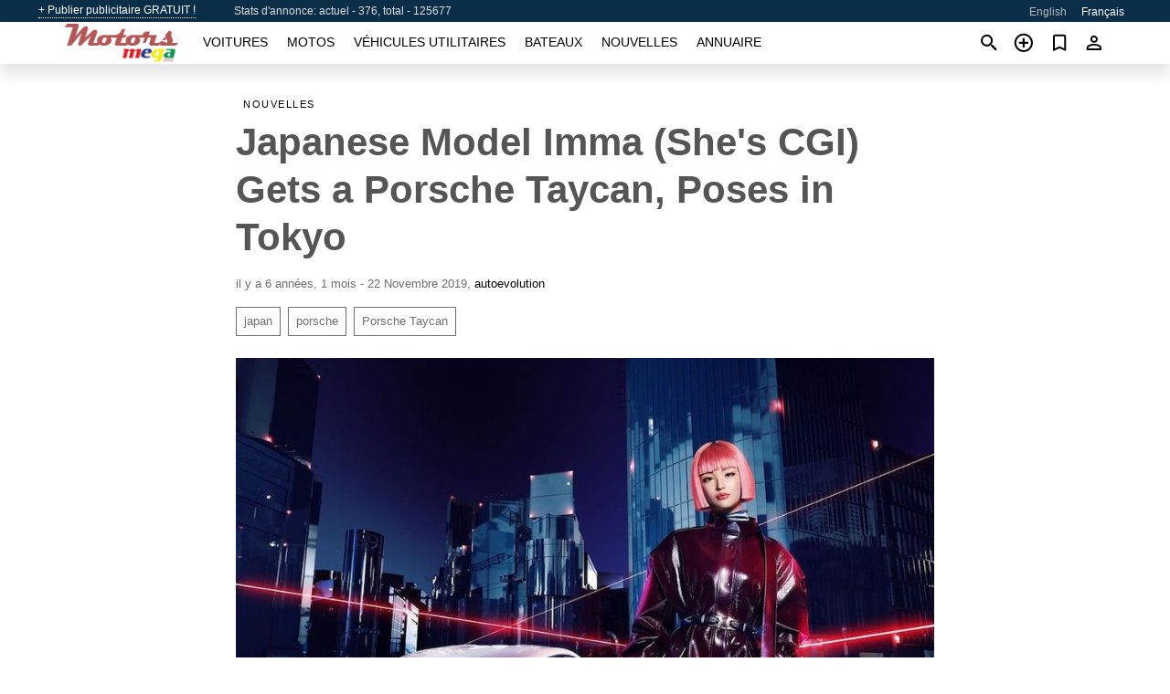

--- FILE ---
content_type: text/html; charset=utf-8
request_url: https://motors.mega.mu/fr/news/japanese-model-imma-shes-cgi-gets-porsche-taycan-poses-tokyo-20191122.html
body_size: 5669
content:
<!DOCTYPE html><html lang="fr" xml:lang="fr" dir="ltr"><head><link rel="preconnect" href="https://cdn1.mega.mu" crossorigin /><title>Japanese Model Imma (She&#x27;s CGI) Gets a Porsche Taycan, Poses in …</title><meta charset="utf-8"><meta http-equiv="X-UA-Compatible" content="IE=edge"><meta name="description" content="Yes, virtual models and influencers are a trend these days, so be prepared to (re)meet Imma." /><meta name="robots" content="index, follow"><meta name="viewport" content="width=device-width, initial-scale=1.0, minimum-scale=1.0, maximum-scale=5.0"><link rel="icon" href="https://cdn.mega.mu/a/favicon.png" type="image/png"><link rel="shortcut icon" href="https://cdn.mega.mu/a/favicon.png" type="image/png"><link rel="canonical" href="https://motors.mega.mu/fr/news/japanese-model-imma-shes-cgi-gets-porsche-taycan-poses-tokyo-20191122.html" /><link rel="manifest" href="/fr/manifest.json"><link rel="alternate" hreflang="x-default" href="https://motors.mega.mu/news/japanese-model-imma-shes-cgi-gets-porsche-taycan-poses-tokyo-20191122.html" /><link rel="alternate" hreflang="en" href="https://motors.mega.mu/news/japanese-model-imma-shes-cgi-gets-porsche-taycan-poses-tokyo-20191122.html" /><link rel="alternate" hreflang="fr" href="https://motors.mega.mu/fr/news/japanese-model-imma-shes-cgi-gets-porsche-taycan-poses-tokyo-20191122.html" /><script async src="https://www.googletagmanager.com/gtag/js?id=G-6HSPMKBEMN"></script><script type="text/javascript" src="https://cdn.mega.mu/a/pack/boot.bundle.js?6daace"></script><meta property="og:site_name" content="motors.mega.mu" /><meta property="og:type" content="article" /><meta property="og:title" content="Japanese Model Imma (She&#x27;s CGI) Gets a Porsche Taycan, Poses in Tokyo" /><meta property="og:description" content="Yes, virtual models and influencers are a trend these days, so be prepared to (re)meet Imma." /><meta property="og:image" content="https://cdn1.mega.mu/data/11/76/imma-porsche-taycan.jpg" /><meta property="og:image:width" content="900" /><meta property="og:image:height" content="675" /><meta property="og:url" content="https://motors.mega.mu/fr/news/japanese-model-imma-shes-cgi-gets-porsche-taycan-poses-tokyo-20191122.html" /><meta property="fb:app_id" content="169795559710330" /></head><body class=""><div class="nav-header"><a href="/fr/sell/">+ Publier publicitaire GRATUIT !</a><div class="stats">Stats d'annonce: actuel - 376, total - 125677</div><ul><li><a href="/news/japanese-model-imma-shes-cgi-gets-porsche-taycan-poses-tokyo-20191122.html" >English</a></li><li class="selected">Français</li></ul></div><nav class="navbar sticked"><div class="container"><div class="navbar-brand"><a class="navbar-item brand-text" href="/fr/"><img src="https://cdn.mega.mu/a/images/logo.png" alt="motors.mega.mu - vente de voiture Maurice" src="https://cdn.mega.mu/a/img/logo.png"></a><div class="navbar-burger burger" data-target="navMenu"><span></span><span></span><span></span></div></div><div id="navMenu" class="navbar-menu"><div class="navbar-start"><div class="navbar-item"><a href="/fr/auto/" class="auto ">Voitures</a></div><div class="navbar-item"><a href="/fr/bike/" class="bike ">Motos</a></div><div class="navbar-item"><a href="/fr/util/" class="util ">Véhicules utilitaires</a></div><div class="navbar-item"><a href="/fr/boat/" class="boat ">Bateaux</a></div><div class="navbar-item"><a href="/fr/news/" class="mdl-navigation__link news active">Nouvelles</a></div><div class="navbar-item"><a href="/fr/company/" class="mdl-navigation__link dir ">Annuaire</a></div></div></div><div class="navbar-icons"><span onclick="searchFormOpen();"><i class="icon search"></i></span><span onclick="location.href='/fr/sell/';"><i class="icon add TT"><span class="TTT-bottom">Vendez Votre Auto</span></i></a></span><a href="/fr/my/bookmarks/" aria-label="Сheck your bookmarked ads"><i class="icon txt bookmark" id="bkmks-form-cntr"></i><form action="/fr/my/bookmarks/" id="bookmarks-form" style="display: none;" method="POST"><input type="hidden" name="bkmk" value="" /><input type="hidden" name="csrfmiddlewaretoken" value="JiDTI4DAjzbwnpPgaSSVRDZZ4aBi0s8RTboMeCNOFkTpIPrurwwkjYXRIY9Z1Bjx"></form></a><span class="ctxt-menu-prnt"><i class="icon person  ctxt-init" tabindex="-1"></i><nav class="ctxt-menu rb"><ul><li class="cntr txt separated">Bienvenue, Visiteur</li><li><a href="/fr/accounts/#login" rel="nofollow"><i class="icon lock"></i> Connexion</a></li><li><a href="/fr/accounts/#signup" rel="nofollow"><i class="icon person-add"></i> S’inscrire</a></li></ul></nav></span></div></div></nav><div class="container container--main"><div class="columns is-multiline"><div class="column is-full"><div class="columns"><div class="column is-8 is-offset-2"><div class="news-list-header"><nav class="breadcrumb" aria-label="breadcrumbs"><ul><li><a href="/fr/news/">Nouvelles</a></li></ul></nav></div><div class="news-item"><h1>Japanese Model Imma (She&#x27;s CGI) Gets a Porsche Taycan, Poses in Tokyo</h1><div class="news-item--date"><span>il y a 6 années, 1 mois - 22 Novembre 2019</span><span>, </span><a href="https://www.autoevolution.com" rel="nofollow" target="_blank">autoevolution</a></div><div class="news-item--tags"><a href="/fr/news/tagged/japan/">japan</a><a href="/fr/news/tagged/porsche/">porsche</a><a href="/fr/news/tagged/Porsche%20Taycan/">Porsche Taycan</a></div><div class="news-breaker"></div><figure class="phfrm " style="padding-top:75.0%"><img src="https://cdn1.mega.mu/data/11/76/imma-porsche-taycan.jpg" alt="Japanese Model Imma (She&#x27;s CGI) Gets a Porsche Taycan, Poses in Tokyo" ></figure></div><div class="news-item--short">Yes, virtual models and influencers are a trend these days, so be prepared to (re)meet Imma.</div><div class="news-item--text"><p>Much to nobody's surprise, she comes from Japan and she now drives a <a title="BUY SECOND HAND Porsche IN MAURITIUS" href="/auto/porsche/">Porsche</a> Taycan, at least in the way a CGI model can have a relationship with an electric vehicle.</p><p>Imma's Instagram description makes it clear that we're dealing with a "<em>virtual girl</em>", one who is interested in Japanese culture and film. She was born in the summer of 2018 and, at the time of this writing, she has 160,000 followers, while most of her Insta posts are over 9,000. Of course, she also hangs out on other social media platforms, so you'll also be able to accept her synthetic reality on Twitter.</p><p>Well, Porsche has decided to gift Imma with a Taycan and nothing but the best would do, so we're looking at the 750 horsepower Turbo S.</p><p>This collab might just be more important for the pixel girl than it is for the automotive producer. For one thing, Imma delivered a pair of Instagram posts with her posing next to the EV, while <a title="BUY USED Porsche IN Vacoas-Phoenix MAURITIUS" href="/auto/porsche_in_vacoas-phoenix/">Porsche</a> brought both pics into a single post.</p><p>Interestingly, if we spend a bit of time checking out the computer-generated model's Instagram page, it appears she has a thing for machines connected to the <a title="PRE-OWNED Volkswagen FOR SALE IN MAURITIUS" href="/auto/volkswagen/">Volkswagen</a> Group - check a part of the posts at the bottom of the page and you'll understand. As for the rest of the media down there, you'll be looking at some of the most captivating shots the virtual model has delivered to date.</p><p>Imma's name is inspired by a Japanese word that means "<em>now"</em>, while her looks clearly reflect the reality of the country's pop culture, from her hairstyle to her outfits. So, perhaps she might just wish to add a second <a title="BUY SECOND HAND Porsche IN Curepipe MAURITIUS" href="/auto/porsche_in_curepipe/">Porsche</a> to her virtual garage one day and go for a RWB, especially now that Akira Nakai has also started working on water-cooled Neunelfers...</p><p><img src="https://s1.cdn.autoevolution.com/images/news/gallery/japanese-model-imma-she-s-cgi-gets-a-porsche-taycan-poses-in-tokyo_2.jpg" alt="" width="640" /></p><p></p></div></div></div></div><div class="column is-full"><div class="column is-full is-header"><p>Nouvelles connexes</p></div><div class="columns is-multiline"><div class="column is-one-third"><bdi><a href="/fr/news/top-10-les-nouveautes-les-plus-attendues-en-2019-20190103.html" class="news-cell  lazy" data-bg="https://cdn1.mega.mu/data/8d/ec/covered-car.webp" style="background-image: linear-gradient(rgba(26, 26, 26, 0) 0%, rgba(26, 26, 26, 0.4) 50%)"><span class="head ">Top 10 : Les Nouveautés Les Plus Attendues En 2019</span><span class="date">3 Janvier 2019</span></a></bdi></div><div class="column is-one-third"><bdi><a href="/fr/news/porsche-drives-2020-taycan-prototype-shanghai-streets-20190702.html" class="news-cell  lazy" data-bg="https://cdn1.mega.mu/data/cd/61/2020-porsche-taycan-shanghai.webp" style="background-image: linear-gradient(rgba(26, 26, 26, 0) 0%, rgba(26, 26, 26, 0.4) 50%)"><span class="head ">Porsche Drives A 2020 Taycan Prototype On Shanghai Streets</span><span class="date">2 Juillet 2019</span></a></bdi></div><div class="column is-one-third"><bdi><a href="/fr/news/tesla-model-s-already-topping-porsche-taycan-nurburgring-20190918.html" class="news-cell  lazy" data-bg="https://cdn1.mega.mu/data/2e/f7/tesla-model-s-plaid-prototype.webp" style="background-image: linear-gradient(rgba(26, 26, 26, 0) 0%, rgba(26, 26, 26, 0.4) 50%)"><span class="head ">Tesla Model S Already Topping Porsche Taycan At Nürburgring</span><span class="date">18 Septembre 2019</span></a></bdi></div><div class="column is-three-fifths"><bdi><a href="/fr/news/musk-calls-top-gear-low-gear-it-doubles-down-race-result-20191105.html" class="news-cell  lazy" data-bg="https://cdn1.mega.mu/data/36/0c/elon-musk-vs-top-gear.webp" style="background-image: linear-gradient(rgba(26, 26, 26, 0) 0%, rgba(26, 26, 26, 0.4) 50%)"><span class="head ">Musk Calls Top Gear &#x27;Low Gear&#x27; As It Doubles Down On Race Result</span><span class="date">5 Novembre 2019</span></a></bdi></div><div class="column is-two-fifths"><bdi><a href="/fr/news/bill-gates-tells-marques-brownlee-he-got-his-first-ev-taycan-20200220.html" class="news-cell  lazy" data-bg="https://cdn1.mega.mu/data/b7/5c/bill_gates_porsche_taycan.webp" style="background-image: linear-gradient(rgba(26, 26, 26, 0) 0%, rgba(26, 26, 26, 0.4) 50%)"><span class="head ">Bill Gates Tells Marques Brownlee He Got His First Ev: A Taycan</span><span class="date">20 Février 2020</span></a></bdi></div></div></div></div></div><p style="margin-top:0.5rem;border-top:12px solid #0057B7;text-align:center;border-bottom:12px solid #FFDD00;line-height:0px;text-transform:uppercase;color:#eee;font-weight:900;text-shadow:-1px -1px 0 rgb(0 0 0 / 50%),1px -1px 0 rgb(0 0 0 / 50%),-1px 1px 0 rgb(0 0 0 / 50%),1px 1px 0 rgb(0 0 0 / 50%);">&nbsp;</p><div class="footer"><div class="footer-links"><div class="links-set"><input id="_fls1" type="checkbox"><label for="_fls1">Voitures</label><ul><li><a href="/fr/auto/used/">Voitures d&#x27;occasion </a></li><li><a href="/fr/sell/">Vente de voiture </a></li></ul></div><div class="links-set"><input id="_fls2" type="checkbox"><label for="_fls2">Motos</label><ul><li><a href="/fr/bike/used/">Motos d&#x27;occasion </a></li><li><a href="/fr/sell/">Vente de moto </a></li></ul></div><div class="links-set"><input id="_fls3" type="checkbox"><label for="_fls3">Véhicules utilitaires</label><ul><li><a href="/fr/util/used/">Véhicules utilitaires d&#x27;occasion </a></li><li><a href="/fr/sell/">Vente de véhicules utilitaires </a></li></ul></div><div class="links-set"><input id="_fls4" type="checkbox"><label for="_fls4">Bateaux</label><ul><li><a href="/fr/boat/used/">Bateaux d&#x27;occasion </a></li><li><a href="/fr/sell/">Vente de bateaux </a></li></ul></div><div class="links-set"><input id="_fls5" type="checkbox"><label for="_fls5">A propos de nous</label><ul><li><a href="/fr/about/us/" rel="nofollow">A propos de nous</a></li><li><a href="/fr/about/contacts/" rel="nofollow">Contacts</a></li><li><a href="/fr/about/terms/" rel="nofollow">Conditions d&#x27;utilisation</a></li></ul></div></div><div class="logo"><span><a href="https://business.mega.mu" title="Mauritius business news" class="logo-footer"><img class="logo-small" alt="Business - Mauritius business news" src="https://cdn.mega.mu/a/images/logo_biz.png"></a></span><span><a href="https://live.mega.mu/" title="Mauritius news headlines" class="logo-footer"><img class="logo-small" alt="Live news - Mauritius news headlines" src="https://cdn.mega.mu/a/images/logo_live.png"></a></span><br/><br/></div><p class="logo"><a href="/fr/" title="mega.mu - Maurice"><img alt="mega.mu - Maurice" src="https://cdn.mega.mu/a/images/logo_small.png"></a><span>&copy;2010-2026 - mega.mu</span></p></div><div id="modalSearchParking" style="display: none;"><div class="ad-filter modal"><form action="/fr/auto/search/" id="search_form"><p>Marque et modèle</p><div class="ad-filter-set"><div class="mdl-selectfield mdl-js-selectfield "><select name="make" server-load="true" fld-data="make_value" src-name="modelcataloguefltrd" src-root="1" fld-next="model" class="mdl-selectfield__select" id="id_make"><option value="0">tout</option></select><label class="mdl-selectfield__label" for="id_make"></label></div><input type="hidden" name="make_value" id="id_make_value"><div class="mdl-selectfield mdl-js-selectfield mdl-selectfield--floating-label"><select name="model" server-load="true" fld-data="model_value" src-name="modelcataloguefltrd" class="mdl-selectfield__select" id="id_model"><option value="0">tout</option></select></div><input type="hidden" name="model_value" id="id_model_value"></div><p>Année</p><div class="ad-filter-set"><div class="mdl-selectfield mdl-js-selectfield "><select name="year_min" class="mdl-selectfield__select" id="id_year_min"><option value="" selected>min</option><option value="2025">2025</option><option value="2024">2024</option><option value="2023">2023</option><option value="2022">2022</option><option value="2021">2021</option><option value="2020">2020</option><option value="2019">2019</option><option value="2018">2018</option><option value="2017">2017</option><option value="2016">2016</option><option value="2015">2015</option><option value="2014">2014</option><option value="2013">2013</option><option value="2012">2012</option><option value="2011">2011</option><option value="2010">2010</option><option value="2009">2009</option><option value="2008">2008</option><option value="2007">2007</option><option value="2006">2006</option><option value="2005">2005</option><option value="2004">2004</option><option value="2003">2003</option><option value="2002">2002</option><option value="2001">2001</option><option value="2000">2000</option><option value="1999">1999</option><option value="1998">1998</option><option value="1997">1997</option><option value="1996">1996</option><option value="1995">1995</option><option value="1994">1994</option><option value="1993">1993</option><option value="1992">1992</option><option value="1991">1991</option><option value="1990">1990</option><option value="1989">1989</option><option value="1988">1988</option><option value="1987">1987</option><option value="1986">1986</option><option value="1985">1985</option><option value="1984">1984</option><option value="1983">1983</option><option value="1982">1982</option><option value="1981">1981</option><option value="1980">1980</option><option value="1979">1979</option><option value="1978">1978</option><option value="1977">1977</option><option value="1976">1976</option><option value="1975">1975</option><option value="1974">1974</option><option value="1973">1973</option><option value="1972">1972</option><option value="1971">1971</option><option value="1970">1970</option></select><label class="mdl-selectfield__label" for="id_year_min"></label></div><div class="mdl-selectfield mdl-js-selectfield "><select name="year_max" class="mdl-selectfield__select" id="id_year_max"><option value="" selected>max</option><option value="2025">2025</option><option value="2024">2024</option><option value="2023">2023</option><option value="2022">2022</option><option value="2021">2021</option><option value="2020">2020</option><option value="2019">2019</option><option value="2018">2018</option><option value="2017">2017</option><option value="2016">2016</option><option value="2015">2015</option><option value="2014">2014</option><option value="2013">2013</option><option value="2012">2012</option><option value="2011">2011</option><option value="2010">2010</option><option value="2009">2009</option><option value="2008">2008</option><option value="2007">2007</option><option value="2006">2006</option><option value="2005">2005</option><option value="2004">2004</option><option value="2003">2003</option><option value="2002">2002</option><option value="2001">2001</option><option value="2000">2000</option><option value="1999">1999</option><option value="1998">1998</option><option value="1997">1997</option><option value="1996">1996</option><option value="1995">1995</option><option value="1994">1994</option><option value="1993">1993</option><option value="1992">1992</option><option value="1991">1991</option><option value="1990">1990</option><option value="1989">1989</option><option value="1988">1988</option><option value="1987">1987</option><option value="1986">1986</option><option value="1985">1985</option><option value="1984">1984</option><option value="1983">1983</option><option value="1982">1982</option><option value="1981">1981</option><option value="1980">1980</option><option value="1979">1979</option><option value="1978">1978</option><option value="1977">1977</option><option value="1976">1976</option><option value="1975">1975</option><option value="1974">1974</option><option value="1973">1973</option><option value="1972">1972</option><option value="1971">1971</option><option value="1970">1970</option></select><label class="mdl-selectfield__label" for="id_year_max"></label></div></div><p>Prix</p><div class="ad-filter-set"><div class="mdl-textfield mdl-js-textfield "><input type="number" name="price_min" class="mdl-textfield__input" pattern="[0-9]*(\.[0-9]+)?" id="id_price_min"><label class="mdl-textfield__label" for="id_price_min">min</label><span class="mdl-textfield__error">Entrée est pas un nombre!</span></div><div class="mdl-textfield mdl-js-textfield "><input type="number" name="price_max" class="mdl-textfield__input" pattern="[0-9]*(\.[0-9]+)?" id="id_price_max"><label class="mdl-textfield__label" for="id_price_max">max</label><span class="mdl-textfield__error">Entrée est pas un nombre!</span></div></div><p>Transmission</p><div class="mdl-selectfield mdl-js-selectfield "><select name="gearbox" class="mdl-selectfield__select" id="id_gearbox"><option value="" selected>tout</option><option value="1">Mécanique</option><option value="2">Automatique</option></select><label class="mdl-selectfield__label" for="id_gearbox"></label></div><p>Emplacement</p><div class="mdl-selectfield mdl-js-selectfield "><select name="location" class="mdl-selectfield__select" id="id_location"><option value="" selected>tout</option><option value="1">Bel Ombre</option><option value="2">Curepipe</option><option value="3">Flacq - Belle Mare</option><option value="4">Flic en Flac</option><option value="5">Grand Baie</option><option value="6">Grand Gaube</option><option value="7">Mahébourg</option><option value="8">Mapou</option><option value="9">Moka</option><option value="10">Port Louis</option><option value="11">Quartier Militaire</option><option value="12">Rivière Noire - Black River</option><option value="13">Roches Noires - Riv du Rempart</option><option value="14">Rodrigues</option><option value="15">Rose Belle</option><option value="16">Rose Hill - Quatres Bornes</option><option value="17">Terre Rouge</option><option value="18">Trou aux Biches</option><option value="19">Trou d&#x27;Eau Douce - Bel Air</option><option value="20">Vacoas-Phoenix</option></select><label class="mdl-selectfield__label" for="id_location"></label></div><p><label class="checkbox"><input type="checkbox" name="withPhoto" > avec photo</label></p><p><label class="checkbox"><input type="checkbox" name="onlyActual" > annonces réelles</label></p><div class="buttons"><button class="button is-dark" type="submit" form="search_form">Rechercher</button><button class="button" type="button" onclick="closeModal(this)">Annuler</button></div></form></div></div><div id="fb-root"></div><script>(function(d, s, id) { var js, fjs = d.getElementsByTagName(s)[0]; if (d.getElementById(id)) return; js = d.createElement(s); js.id = id; js.src = "//connect.facebook.net/en_US/sdk.js#xfbml=1&version=v2.6&appId=";   fjs.parentNode.insertBefore(js, fjs);}(document, 'script', 'facebook-jssdk'));</script><script>window.dataLayer=window.dataLayer||[];function gtag(){dataLayer.push(arguments);}gtag('js', new Date());gtag('config', 'G-6HSPMKBEMN');</script></body></html>
